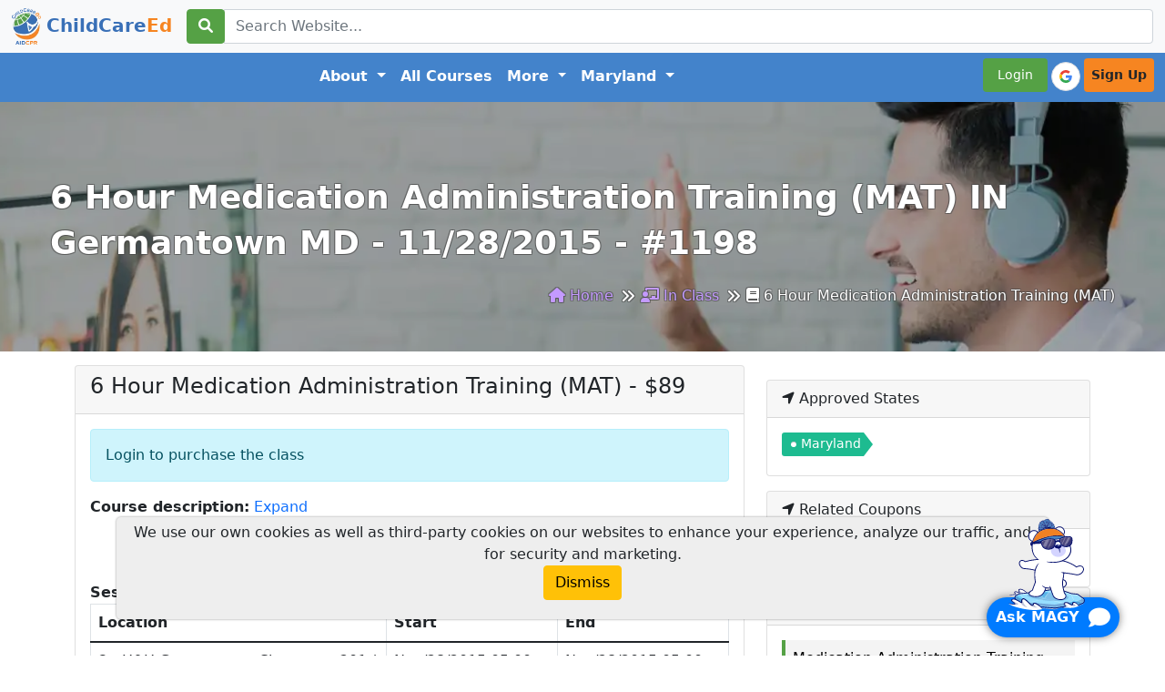

--- FILE ---
content_type: text/html; charset=UTF-8
request_url: https://www.childcareed.com/class-1198.html
body_size: 11517
content:
<!DOCTYPE html>

<html lang="en">

<head>
    <meta name="p:domain_verify" content="817f05f41dd3f514ed3e061888451f13" />
    <meta http-equiv="Content-Type" content="text/html;charset=UTF-8" />
    <meta name="viewport" content="width=device-width">
    <meta name="robots" content="index" />
    <link rel="search" type="application/opensearchdescription+xml" title="Search ChildCareEd" href="/childcareedsearch.xml" />
    <link rel="stylesheet" href="/css/fontawesome/all.min.css">
    <link href="/css/animate.min.css" rel="stylesheet" type="text/css" media="print" onload="this.media='all'" />
    <link href="/css/bs/bootstrap.min.css" rel="stylesheet" type="text/css" />
    <link href="/css/toast/toast.min.css" rel="stylesheet" type="text/css" media="print" onload="this.media='all'" />
    <link href="/css/main.theme.css?1768867211" rel="stylesheet" type="text/css" />
    <link href="/css/owl.carousel/owl.carousel.min.css" rel="stylesheet" type="text/css" media="print" onload="this.media='all'" />
    <link href="/css/owl.carousel/owl.theme.default.min.css" rel="stylesheet" media="print" onload="this.media='all'">
    <link rel="icon" type="image/x-icon" href="/favicon.ico">
    <link rel="apple-touch-icon" href="/apple-touch-icon.png">
    <link rel="apple-touch-icon" sizes="144x144" href="/apple-touch-icon2.png">
    <link rel="apple-touch-icon" sizes="114x114" href="/apple-touch-icon3.png">
    <link rel="apple-touch-icon" sizes="72x72" href="/apple-touch-icon4.png">
    <link href="/inc/magy/css/main.css" rel="stylesheet" type="text/css" media="print" onload="this.media='all'" />
    <link rel="alternate" type="application/rss+xml" title="ChildCareEd RSS Feed" href="/feed.php" />

            <title>6 Hour Medication Administration Training (MAT) IN Germantown MD - 11/28/2015 - #1198 - ChildCareEd</title>
    
    <link rel='canonical' href='https://www.childcareed.com/class-1198.html'>
<meta name='description' content='Join our 6-hour in-person Medication Administration Training for safe medication practices in child care. Enroll now!'>
<meta name="keywords" content="Medication Administration Training, MAT training, child care medication safety, early childhood education, child care centers, family child care homes, MSDE Core of Knowledge, NAEYC standards, health and safety training, 11/28/2015, November, 2015, instructor led session, class">
    <meta property='og:locale' content='en_US' />
    <meta property='og:type' content='website' />
    <meta property='og:title' content='6 Hour Medication Administration Training (MAT) IN Germantown MD - 11/28/2015 - #1198' />
    <meta property='og:url' content='https://www.childcareed.com/class-1198.html' />
    <meta property='og:sitename' content='ChildCareEd' />
    <meta property="og:description" content="6 Hour Medication Administration Training (MAT) IN Germantown MD - 11/28/2015 - #1198" />
            <meta property="og:image" content="https://www.childcareed.com/img/logo-v3-only-logo.png" />
    
    <!-- Twitter card -->
    <meta name="twitter:card" content="summary_large_image" />
    <meta name="twitter:site" content="@ChildCareEd" />
    <meta name="twitter:title" content="6 Hour Medication Administration Training (MAT) IN Germantown MD - 11/28/2015 - #1198" />
    <meta name="twitter:description" content="6 Hour Medication Administration Training (MAT) IN Germantown MD - 11/28/2015 - #1198" />
    <meta name="twitter:creator" content="@ChildCareEd" />
    <meta name="twitter:domain" content="https://www.childcareed.com" />
</head>

<body>
    <script src="//ajax.googleapis.com/ajax/libs/jquery/3.3.1/jquery.min.js?1768867211"></script>
            <script src="/inc/jqueryui/js/jquery-ui-1.8.7.custom.min.js?1768867211"></script>
                <script src="/scripts/angular.min.js?1768867211"></script>
        <script src="/scripts/ng/ngapp.js?1768867211"></script>
        <script src="https://cdn.jsdelivr.net/npm/@popperjs/core@2.10.2/dist/umd/popper.min.js" integrity="sha384-7+zCNj/IqJ95wo16oMtfsKbZ9ccEh31eOz1HGyDuCQ6wgnyJNSYdrPa03rtR1zdB" crossorigin="anonymous"></script>
    <script src="/scripts/bs/bootstrap.min.js"></script>
    <script src='/scripts/utils.js'></script>
<script src='/scripts/moment.min.js'></script>
<script src='/scripts/bootbox/bootbox.min.js'></script>
    <header class='mt-5'>
<!-- Search bar -->

<nav class='navbar navbar-expand-xl fixed-top bg-light'>
    <div class='container-fluid'>

        <table class='w-100'>
            <tr>
                <td class='text-left' style='width:192px;'>
                    <a class='navbar-brand' href='/'>
                        <img src='/img/logo-v3-only-logo-60.webp' style='height: 40px;' class='img-fluid' alt='ChildCareEd' />
                        <b><span class='txt-hh-blue'>ChildCare</span><span class='txt-hh-orange'>Ed</span></b>
                    </a>
                </td>

                <td class='text-center'>
                    <form method='get' action='/search.html'
                        name='searchform' class='form-inline bg-light'>
                        <div class='form-group'>
                            <div class='input-group'>
                                <div class='input-group-prepend'>
                                    <button class='btn btn-hh-green' type='submit'>
                                        <i class='fas fa-search' alt='Search'></i>
                                    </button>
                                </div>
                                <input id='search' class='form-control' name='searchwords'
                                        value='' type='text' placeholder='Search Website...'>
                            </div>
                        </div>
                    </form>
                </td>  <!-- td -->
            </tr>
        </table> <!-- table -->
    </div> <!-- container-fluid -->
</nav>
<!-- Nav items -->

        <!-- Begin nav items -->
        <nav class='navbar pt-3 navbar-expand-xl w-100' style='background-color: #4383cb;'>
            <div class='container-fluid'>
                <button class='navbar-toggler collapsed' aria-expanded='false' 
                        aria-controls='navbar' type='button' data-bs-toggle='collapse' data-bs-target='#navbar'>
                    <span class='sr-only'>Toggle navigation</span>
                    <i class='fa-solid fa-bars text-white'></i>
                </button>  <div id='navbar' class='navbar-collapse collapse'>
                    <ul class='navbar-nav mx-auto'>

                              <li class='nav-item'>
                            <div class='dropdown'>
                                <a  aria-haspopup="true"
                                    aria-expanded="false"
                                    class="nav-link nav-link-white dropdown-toggle font-weight-bold" 
                                    href="#" data-bs-toggle='dropdown'>About
                                </a>

                                <ul class='dropdown-menu'>
                                    <!-- About Us: https://www.childcareed.com/about-us.html -->
                                    <li class='dropdown-item'>
                                        <a href='/about-us.html'>About <b><span class='txt-hh-blue'>ChildCare</span><span class='txt-hh-orange'>Ed</span></b></a>
                                    </li>

                                    <!-- ChildCareEd Blog: https://www.childcareed.com/articles-1.html -->
                                    <li class='dropdown-item'>
                                        <a href='/articles-1.html'><b><span class='txt-hh-blue'>ChildCare</span><span class='txt-hh-orange'>Ed</span></b> Blog</a>
                                    </li>

                                    <li class='dropdown-item'>
                                        <a href='/freeresources-1.html'>Free Resources</a>
                                    </li>

                                    <!-- ChildCareEd Social Media- link to our Social Media posts page. ( https://www.childcareed.com/social-posts.html ). -->
                                    <li class='dropdown-item'>
                                        <a href='/social-posts.html'><b><span class='txt-hh-blue'>ChildCare</span><span class='txt-hh-orange'>Ed</span></b> Social Media</a>
                                    </li>

                                    <!-- Jobs: https://www.childcareed.com/jobs/day-care.html -->
                                    <li class='dropdown-item'>
                                        <a href='/jobs/day-care.html'>Post and Find Jobs</a>
                                    </li>

                                    <!-- Training Process: How it Works: (https://www.childcareed.com/a/childcareed-course-formats-training-process.html) -->
                                    <li class='dropdown-item'>
                                        <a href='/a/childcareed-course-formats-training-process.html'>Training Process: How it Works</a>
                                    </li>

                                    <!-- Why ChildCareEd?: https://www.childcareed.com/a/why-childcareed.html -->
                                    <li class='dropdown-item'>
                                        <a href='/a/why-childcareed.html'>Why <b><span class='txt-hh-blue'>ChildCare</span><span class='txt-hh-orange'>Ed</span></b>?</a>
                                    </li>

                                    <li class='dropdown-item'>
                                        <a href='/grants.html'>Grants</a>
                                    </li>

                                    <li class='dropdown-item'>
                                        <a href='/contact-us.html'>Contact Us</a>
                                    </li>

                                    
                                </ul>
                            </div>
                        </li>


                        <li class='nav-item'>
                            <a class='nav-link nav-link-white' href='/allcourses.html'>All Courses</a>
                        </li>

                        

                              <li class='nav-item'>
                            <div class='dropdown'>
                                <a  aria-haspopup="true"
                                    aria-expanded="false"
                                    class="nav-link nav-link-white dropdown-toggle font-weight-bold" 
                                    href="#" data-bs-toggle='dropdown'>More
                                </a>

                                <ul class='dropdown-menu'>

                                    <li class='dropdown-item'>
                                        <a href='/careerprograms.html'>Career Programs</a>
                                    </li>

                                    <li class='dropdown-item'>
                                        <a href='/subscriptions.html'>Subscriptions</a>
                                    </li>

                                    <li class='dropdown-item'>
                                        <a href='/cda.html'>CDA Certification</a>
                                    </li>
                                   
                                    <li class='dropdown-item'>
                                        <a href='/coursesbycore.html '><b><span class='txt-hh-blue'>ChildCare</span><span class='txt-hh-orange'>Ed</span></b> Courses By Topic</a>
                                    </li>

                                    <li class='dropdown-item'>
                                        <a href='/states.html'><b><span class='txt-hh-blue'>ChildCare</span><span class='txt-hh-orange'>Ed</span></b> Courses By State</a>
                                    </li>

                                    <li class='dropdown-item'>
                                        <a href='/allcourses.html'><b><span class='txt-hh-blue'>ChildCare</span><span class='txt-hh-orange'>Ed</span></b> Courses By Hours</a>
                                    </li>

                                    <li class='dropdown-item'>
                                        <a href='/courses-first-aid-cpr-blended.html'>First AID/CPR Blended</a>
                                    </li>

                                    <li class='dropdown-item'>
                                        <a href='/courses-first-aid-and-cpr.html'>First AID/CPR In-person</a>
                                    </li>

                                    <li class='dropdown-item'>
                                        <a href='/inclasscourses.html'>Instructor-led/Zoom</a>
                                    </li>
                                </ul>
                            </div>
                        </li>


                        <li class='nav-item'>
                            
    <div class='dropdown'>
        <a class="nav-link nav-link-white dropdown-toggle font-weight-bold"
           href="#" data-bs-toggle='dropdown' 
           onclick="setTimeout(function() { document.getElementById('search_state_dropdown').focus(); }, 100);" ><b>Maryland</b>
        </a>

        <ul class='dropdown-menu' id='list_state_dropdown'>
            <li class='dropdown-item'>
                <input type='text' class='form-control' placeholder='Search states...' id='search_state_dropdown'>
            </li>
            
                    <li class='dropdown-item'>
                        <a href='/courses_in-AL-alabama.html' title='Online childcare trainings in alabama'>
                            Alabama, USA
                        </a>
                    </li>
                
                    <li class='dropdown-item'>
                        <a href='/courses_in-AK-alaska.html' title='Online childcare trainings in alaska'>
                            Alaska, USA
                        </a>
                    </li>
                
                    <li class='dropdown-item'>
                        <a href='/courses_in-AB-alberta.html' title='Online childcare trainings in alberta'>
                            Alberta, Canada
                        </a>
                    </li>
                
                    <li class='dropdown-item'>
                        <a href='/courses_in-AZ-arizona.html' title='Online childcare trainings in arizona'>
                            Arizona, USA
                        </a>
                    </li>
                
                    <li class='dropdown-item'>
                        <a href='/courses_in-AR-arkansas.html' title='Online childcare trainings in arkansas'>
                            Arkansas, USA
                        </a>
                    </li>
                
                    <li class='dropdown-item'>
                        <a href='/courses_in-AU-australia.html' title='Online childcare trainings in australia'>
                            Australia, Australia
                        </a>
                    </li>
                
                    <li class='dropdown-item'>
                        <a href='/courses_in-BC-british_columbia.html' title='Online childcare trainings in british columbia'>
                            British Columbia, Canada
                        </a>
                    </li>
                
                    <li class='dropdown-item'>
                        <a href='/courses_in-CA-california.html' title='Online childcare trainings in california'>
                            California, USA
                        </a>
                    </li>
                
                    <li class='dropdown-item'>
                        <a href='/courses_in-CO-colorado.html' title='Online childcare trainings in colorado'>
                            Colorado, USA
                        </a>
                    </li>
                
                    <li class='dropdown-item'>
                        <a href='/courses_in-CT-connecticut.html' title='Online childcare trainings in connecticut'>
                            Connecticut, USA
                        </a>
                    </li>
                
                    <li class='dropdown-item'>
                        <a href='/courses_in-DE-delaware.html' title='Online childcare trainings in delaware'>
                            Delaware, USA
                        </a>
                    </li>
                
                    <li class='dropdown-item'>
                        <a href='/courses_in-DC-district_of_columbia.html' title='Online childcare trainings in district of columbia'>
                            District of Columbia, USA
                        </a>
                    </li>
                
                    <li class='dropdown-item'>
                        <a href='/courses_in-FL-florida.html' title='Online childcare trainings in florida'>
                            Florida, USA
                        </a>
                    </li>
                
                    <li class='dropdown-item'>
                        <a href='/courses_in-GA-georgia.html' title='Online childcare trainings in georgia'>
                            Georgia, USA
                        </a>
                    </li>
                
                    <li class='dropdown-item'>
                        <a href='/courses_in-HI-hawaii.html' title='Online childcare trainings in hawaii'>
                            Hawaii, USA
                        </a>
                    </li>
                
                    <li class='dropdown-item'>
                        <a href='/courses_in-ID-idaho.html' title='Online childcare trainings in idaho'>
                            Idaho, USA
                        </a>
                    </li>
                
                    <li class='dropdown-item'>
                        <a href='/courses_in-IL-illinois.html' title='Online childcare trainings in illinois'>
                            Illinois, USA
                        </a>
                    </li>
                
                    <li class='dropdown-item'>
                        <a href='/courses_in-IN-indiana.html' title='Online childcare trainings in indiana'>
                            Indiana, USA
                        </a>
                    </li>
                
                    <li class='dropdown-item'>
                        <a href='/courses_in-IA-iowa.html' title='Online childcare trainings in iowa'>
                            Iowa, USA
                        </a>
                    </li>
                
                    <li class='dropdown-item'>
                        <a href='/courses_in-JM-jamaica.html' title='Online childcare trainings in jamaica'>
                            Jamaica, Jamaica
                        </a>
                    </li>
                
                    <li class='dropdown-item'>
                        <a href='/courses_in-KS-kansas.html' title='Online childcare trainings in kansas'>
                            Kansas, USA
                        </a>
                    </li>
                
                    <li class='dropdown-item'>
                        <a href='/courses_in-KY-kentucky.html' title='Online childcare trainings in kentucky'>
                            Kentucky, USA
                        </a>
                    </li>
                
                    <li class='dropdown-item'>
                        <a href='/courses_in-LA-louisiana.html' title='Online childcare trainings in louisiana'>
                            Louisiana, USA
                        </a>
                    </li>
                
                    <li class='dropdown-item'>
                        <a href='/courses_in-ME-maine.html' title='Online childcare trainings in maine'>
                            Maine, USA
                        </a>
                    </li>
                
                    <li class='dropdown-item'>
                        <a href='/courses_in-MB-manitoba.html' title='Online childcare trainings in manitoba'>
                            Manitoba, Canada
                        </a>
                    </li>
                
                    <li class='dropdown-item'>
                        <a href='/courses_in-MD-maryland.html' title='Online childcare trainings in maryland'>
                            Maryland, USA
                        </a>
                    </li>
                
                    <li class='dropdown-item'>
                        <a href='/courses_in-MA-massachusetts.html' title='Online childcare trainings in massachusetts'>
                            Massachusetts, USA
                        </a>
                    </li>
                
                    <li class='dropdown-item'>
                        <a href='/courses_in-MI-michigan.html' title='Online childcare trainings in michigan'>
                            Michigan, USA
                        </a>
                    </li>
                
                    <li class='dropdown-item'>
                        <a href='/courses_in-MN-minnesota.html' title='Online childcare trainings in minnesota'>
                            Minnesota, USA
                        </a>
                    </li>
                
                    <li class='dropdown-item'>
                        <a href='/courses_in-MS-mississippi.html' title='Online childcare trainings in mississippi'>
                            Mississippi, USA
                        </a>
                    </li>
                
                    <li class='dropdown-item'>
                        <a href='/courses_in-MO-missouri.html' title='Online childcare trainings in missouri'>
                            Missouri, USA
                        </a>
                    </li>
                
                    <li class='dropdown-item'>
                        <a href='/courses_in-MT-montana.html' title='Online childcare trainings in montana'>
                            Montana, USA
                        </a>
                    </li>
                
                    <li class='dropdown-item'>
                        <a href='/courses_in-NE-nebraska.html' title='Online childcare trainings in nebraska'>
                            Nebraska, USA
                        </a>
                    </li>
                
                    <li class='dropdown-item'>
                        <a href='/courses_in-NV-nevada.html' title='Online childcare trainings in nevada'>
                            Nevada, USA
                        </a>
                    </li>
                
                    <li class='dropdown-item'>
                        <a href='/courses_in-NB-new_brunswick.html' title='Online childcare trainings in new brunswick'>
                            New Brunswick, Canada
                        </a>
                    </li>
                
                    <li class='dropdown-item'>
                        <a href='/courses_in-NL-newfoundland_and_labrador.html' title='Online childcare trainings in newfoundland and labrador'>
                            Newfoundland and Labrador, Canada
                        </a>
                    </li>
                
                    <li class='dropdown-item'>
                        <a href='/courses_in-NH-new_hampshire.html' title='Online childcare trainings in new hampshire'>
                            New Hampshire, USA
                        </a>
                    </li>
                
                    <li class='dropdown-item'>
                        <a href='/courses_in-NJ-new_jersey.html' title='Online childcare trainings in new jersey'>
                            New Jersey, USA
                        </a>
                    </li>
                
                    <li class='dropdown-item'>
                        <a href='/courses_in-NM-new_mexico.html' title='Online childcare trainings in new mexico'>
                            New Mexico, USA
                        </a>
                    </li>
                
                    <li class='dropdown-item'>
                        <a href='/courses_in-NY-new_york.html' title='Online childcare trainings in new york'>
                            New York, USA
                        </a>
                    </li>
                
                    <li class='dropdown-item'>
                        <a href='/courses_in-NC-north_carolina.html' title='Online childcare trainings in north carolina'>
                            North Carolina, USA
                        </a>
                    </li>
                
                    <li class='dropdown-item'>
                        <a href='/courses_in-ND-north_dakota.html' title='Online childcare trainings in north dakota'>
                            North Dakota, USA
                        </a>
                    </li>
                
                    <li class='dropdown-item'>
                        <a href='/courses_in-NS-nova_scotia.html' title='Online childcare trainings in nova scotia'>
                            Nova Scotia, Canada
                        </a>
                    </li>
                
                    <li class='dropdown-item'>
                        <a href='/courses_in-OH-ohio.html' title='Online childcare trainings in ohio'>
                            Ohio, USA
                        </a>
                    </li>
                
                    <li class='dropdown-item'>
                        <a href='/courses_in-OK-oklahoma.html' title='Online childcare trainings in oklahoma'>
                            Oklahoma, USA
                        </a>
                    </li>
                
                    <li class='dropdown-item'>
                        <a href='/courses_in-ON-ontario.html' title='Online childcare trainings in ontario'>
                            Ontario, Canada
                        </a>
                    </li>
                
                    <li class='dropdown-item'>
                        <a href='/courses_in-OR-oregon.html' title='Online childcare trainings in oregon'>
                            Oregon, USA
                        </a>
                    </li>
                
                    <li class='dropdown-item'>
                        <a href='/courses_in-PA-pennsylvania.html' title='Online childcare trainings in pennsylvania'>
                            Pennsylvania, USA
                        </a>
                    </li>
                
                    <li class='dropdown-item'>
                        <a href='/courses_in-PE-prince_edward_island.html' title='Online childcare trainings in prince edward island'>
                            Prince Edward Island, Canada
                        </a>
                    </li>
                
                    <li class='dropdown-item'>
                        <a href='/courses_in-PR-puerto_rico.html' title='Online childcare trainings in puerto rico'>
                            Puerto Rico, USA
                        </a>
                    </li>
                
                    <li class='dropdown-item'>
                        <a href='/courses_in-QC-quebec.html' title='Online childcare trainings in quebec'>
                            Quebec, Canada
                        </a>
                    </li>
                
                    <li class='dropdown-item'>
                        <a href='/courses_in-RI-rhode_island.html' title='Online childcare trainings in rhode island'>
                            Rhode Island, USA
                        </a>
                    </li>
                
                    <li class='dropdown-item'>
                        <a href='/courses_in-SK-saskatchewan.html' title='Online childcare trainings in saskatchewan'>
                            Saskatchewan, Canada
                        </a>
                    </li>
                
                    <li class='dropdown-item'>
                        <a href='/courses_in-SC-south_carolina.html' title='Online childcare trainings in south carolina'>
                            South Carolina, USA
                        </a>
                    </li>
                
                    <li class='dropdown-item'>
                        <a href='/courses_in-SD-south_dakota.html' title='Online childcare trainings in south dakota'>
                            South Dakota, USA
                        </a>
                    </li>
                
                    <li class='dropdown-item'>
                        <a href='/courses_in-TN-tennessee.html' title='Online childcare trainings in tennessee'>
                            Tennessee, USA
                        </a>
                    </li>
                
                    <li class='dropdown-item'>
                        <a href='/courses_in-TX-texas.html' title='Online childcare trainings in texas'>
                            Texas, USA
                        </a>
                    </li>
                
                    <li class='dropdown-item'>
                        <a href='/courses_in-TH-thailand.html' title='Online childcare trainings in thailand'>
                            Thailand, USA
                        </a>
                    </li>
                
                    <li class='dropdown-item'>
                        <a href='/courses_in-UK-united_kingdom.html' title='Online childcare trainings in united kingdom'>
                            United Kingdom, UK
                        </a>
                    </li>
                
                    <li class='dropdown-item'>
                        <a href='/courses_in-UT-utah.html' title='Online childcare trainings in utah'>
                            Utah, USA
                        </a>
                    </li>
                
                    <li class='dropdown-item'>
                        <a href='/courses_in-VT-vermont.html' title='Online childcare trainings in vermont'>
                            Vermont, USA
                        </a>
                    </li>
                
                    <li class='dropdown-item'>
                        <a href='/courses_in-VA-virginia.html' title='Online childcare trainings in virginia'>
                            Virginia, USA
                        </a>
                    </li>
                
                    <li class='dropdown-item'>
                        <a href='/courses_in-VI-virgin_islands.html' title='Online childcare trainings in virgin islands'>
                            Virgin Islands, USA
                        </a>
                    </li>
                
                    <li class='dropdown-item'>
                        <a href='/courses_in-WA-washington.html' title='Online childcare trainings in washington'>
                            Washington, USA
                        </a>
                    </li>
                
                    <li class='dropdown-item'>
                        <a href='/courses_in-WV-west_virginia.html' title='Online childcare trainings in west virginia'>
                            West Virginia, USA
                        </a>
                    </li>
                
                    <li class='dropdown-item'>
                        <a href='/courses_in-WI-wisconsin.html' title='Online childcare trainings in wisconsin'>
                            Wisconsin, USA
                        </a>
                    </li>
                
                    <li class='dropdown-item'>
                        <a href='/courses_in-WY-wyoming.html' title='Online childcare trainings in wyoming'>
                            Wyoming, USA
                        </a>
                    </li>
                
        </ul>
    </div>

    <script>
        (function() {
            const input = document.getElementById('search_state_dropdown');
            const list = document.getElementById('list_state_dropdown');
            
            if (input && list) {
                input.addEventListener('keyup', function() {
                    const filter = this.value.toLowerCase();
                    const items = list.querySelectorAll('li.dropdown-item');
                    
                    items.forEach(item => {
                        // Skip the search input container itself
                        if (item.contains(input)) return;

                        const text = item.textContent.toLowerCase();
                        if (text.includes(filter)) {
                            item.style.display = 'block';
                        } else {
                            item.style.display = 'none';
                        }
                    });
                });
            }
        })();
    </script>
    
                        </li>
                    </ul>
        <!-- END nav items -->
        <!-- Begin user menu -->
        
    <ul class='navbar-nav'>
        <li class='nav-item'>
            <a class='nav-link btn-sm btn-hh-green text-white rounded text-center' href='javascript:showloginformBS()'>&nbsp;&nbsp;Login&nbsp;&nbsp;</a>
        </li>
        <li class='nav-item p-1' style='width: 40px; height: 40px;'>
            <div id='g_id_onload'
                data-client_id='1028457064373-o9i1kebfhhhdg14kepqk2clrqf5vq4r5.apps.googleusercontent.com'
                data-context='signin'
                data-ux_mode='popup'
                data-login_uri='/oauth2/google.html'
                data-auto_select='true'
                data-use_fedcm_for_prompt='true'
                data-use_fedcm_for_button='true'
                data-itp_support='true'>
            </div>

            <div class='g_id_signin'
                data-type='icon'
                data-shape='pill'
                data-theme='outline'
                data-text='signin'
                data-size='medium'
                data-use_fedcm_for_prompt='true'
                data-use_fedcm_for_button='true'
                data-logo_alignment='left'>
            </div>
        </li>
        <li class='nav-item'>
            <a class='nav-link btn-sm btn-hh-orange text-dark rounded text-center' href='/signup.html'><b>Sign Up</b></a>
        </li>
    </ul>
        <!-- End user menu -->        
          </div><!--/.nav-collapse -->
            </div><!-- .container -->
        </nav></header>
    <!-- Google tag (gtag.js) -->
    <script async src="https://www.googletagmanager.com/gtag/js?id=AW-962174614"></script>
    <script>
        window.dataLayer = window.dataLayer || [];

        function gtag() {
            dataLayer.push(arguments);
        }
        gtag('js', new Date());

        gtag('config', 'AW-962174614');
    </script>

                        <section class="page-title" title='Image by storyset on Freepik' style="background-image:url('/img/topbar/classpage.webp')">
                <div class="auto-container">
                    <div class="inner-container clearfix">
                        <h1>6 Hour Medication Administration Training (MAT) IN Germantown MD - 11/28/2015 - #1198</h1>
                        <ul class='bread-crumb clearfix'>
                            <li>
                                <a href='/'><i class='fas fa-home'></i> Home</a>
                            </li><li>
                                <a href='/inclasscourses.html'><i class='fas fa-chalkboard-teacher'></i> In Class</a>
                            </li><li><i class='fas fa-book'></i> 6 Hour Medication Administration Training (MAT)</li></ul>                    </div>
                </div>
            </section>
                <div class="container">
        <div id='LoginModal' class='modal' tabindex='-1' role='dialog'>
                            <div class='modal-dialog modal-dialog-centered'>
                                <div class='modal-content'>
                                  <div class='modal-header'>
                                    <h5 class='modal-title'>Login to your account</h5>
                                    <button type='button' class='btn-close' data-bs-dismiss='modal' aria-label='lose'></button>
                                  </div>
                                  <form id='loginform' name='loginform' method='post'>
                                    <div class='modal-body'>
                                        <div class='alert alert-danger'>
                                          <small>New to <span class='txt-hh-blue'>ChildCare</span><span class='txt-hh-orange'>Ed</span>? Never used us before? <a href='/signup.html'>Create a new account for free here</a></small>
                                        </div>  
                                        <div class='mb-3'>
                                            <label for='email' class='form-label'>E-mail</label>
                                            <input id='email' name='email' type='text' class='form-control' placeholder='E-mail...' />
                                        </div>
                                        <div class='mb-3'>
                                            <label for='password-field' class='form-label'>Password</label>
                                            <input id='password-field' name='password' type='password' class='form-control' placeholder='Password...' />
                                             <span toggle='#password-field' class='fa fa-fw fa-eye field-icon toggle-password' style=' float: right;margin-left: -25px;margin-top: -25px;position: relative;z-index: 2;'></span>
                                            <input type='hidden' name='todo' value='login'>
                                            <small class='form-text text-muted'>Forgot your password? Reset it from <a href='/resetpassword.html'>Reset your password form</a></small>
                                        </div>
                                        <div class='w-100 text-center'>
                                            <button type='button' class='btn btn-secondary' data-bs-dismiss='modal'>
                                                <i class='fa-solid fa-times'></i> Close</button>
                                            <button type='submit' class='btn btn-primary'>Log in</button>
                                        </div>
                                        <hr>
                                        <div class='mx-auto' style='width: 200px;'>
                                            <div class='g_id_signin'
                                                style='width: 40px; height: 40px;'
                                                data-type='standard'
                                                data-shape='pill'
                                                data-theme='outline'
                                                data-text='signin'
                                                data-size='large'
                                                data-use_fedcm_for_prompt='true'
                                                data-use_fedcm_for_button='true'
                                                data-logo_alignment='left'>
                                            </div> 
                                        </div>
                                    </div>
                                  </form>
                                </div>
                              </div>
                            </div>
                            <script>
                            $('.toggle-password').click(function() {

  $(this).toggleClass('fa-eye fa-eye-slash');
  var input = $($(this).attr('toggle'));
  if (input.attr('type') == 'password') {
    input.attr('type', 'text');
  } else {
    input.attr('type', 'password');
  }});</script>    </div> <!-- end login form -->
    <div>
                <div class='container'><div><div class='row'><div class='col-lg-8 col-sm-12'><div class='row'><div class='col'><div class='card'><div id='classHeader' class='card-header clearfix'><h4 class='card-title float-start'>6 Hour Medication Administration Training (MAT) - $89</h4></div><div class='card-body'><div class='alert alert-info'>Login to purchase the class</div>
        <div>
            <b>Course description:</b> 
            <div id='dec' class='collapse'>
                <p><p>This is an IN-PERSON Training.&nbsp;** Government-issue ID required when attending class ** <br /><br />Gain skills to administer medications safely to children in child care centers and family child care homes. This state-approved curriculum provides 6 clock hours of MSDE Core of Knowledge: Health, Safety, and Nutrition and addresses NAEYC standards for program accreditation. Area's reviewed include practices and procedures for administering over-the-counter and prescription medications in accordance with state child care licensing requirements; instruction is provided by qualified health professionals. A Medication Administration handbook is provided in class. Core of Knowledge: 6 clock hrs. HSN. <br />There is a minimum enrollment of 5 students in order for this class to proceed. The class is restricted to a maximum of 15 students. All classes are non-refundable</p><br />
<p>&nbsp;</p></p>
            </div>
            
            <a class='collapsed' id='toggle' data-bs-toggle='collapse' href='#dec' aria-expanded='false'>Expand</a>
        </div>
        
        
            <div class='d-flex justify-content-center'>
                
            <a href='https://www.facebook.com/sharer/sharer.php?u=http%3A%2F%2Fwww.childcareed.com%2Fclass-1198.html' target='_blank' class='btn btn-primary m-1'>
                <i class='fab fa-facebook'></i>
            </a>
        
                
            <a href='https://twitter.com/intent/tweet?url=http%3A%2F%2Fwww.childcareed.com%2Fclass-1198.html' target='_blank' class='btn btn-info m-1'>
                <i class='fab fa-twitter'></i>
            </a>
            
                
            <a href='https://www.linkedin.com/shareArticle?url=http%3A%2F%2Fwww.childcareed.com%2Fclass-1198.html' target='_blank' class='btn btn-primary m-1'>
                <i class='fab fa-linkedin'></i>
            </a>
        
                
            <a href='https://pinterest.com/pin/create/button/?url=http%3A%2F%2Fwww.childcareed.com%2Fclass-1198.html' target='_blank' class='btn btn-danger m-1'>
                <i class='fab fa-pinterest'></i>
            </a>
        
                
            <a href='mailto:?subject=Check%20this%20out&body=http%3A%2F%2Fwww.childcareed.com%2Fclass-1198.html' target='_blank' class='btn btn-warning m-1'>
                <i class='fas fa-envelope'></i>
            </a>
        
            </div>
        <br/><b>Session Info:</b><table id='sessionTable' class='table table-bordered'><thead class='thead-dark'><tr>
            <th class="sessionTDH" scope="col">Location</th>
            <th class="sessionTDH" scope="col">Start</th>
            <th class="sessionTDH" scope="col">End</th></tr></thead><tr><td class='sessionTDH'>3 - H&H Germantown Classroom 201 ( KIds Villa)</td><td class='sessionTDH'>Nov/28/2015 05:00 am EST</td><td class='sessionTDH'>Nov/28/2015 05:00 am EST</td></tr></table><div class='container'>  <div class='row'>
                                <div class='col-2'><b>Price:</b></div><div class='col-10'>$89 non-refundable</div>
                            </div>  <div class='row'>
                                <div class='col-lg-2'><b>Location:</b></div>
                                <div class='col-lg-10'>H&H Germantown Classroom 201 ( KIds Villa)</div>
                            </div>  <div class='row'>
                                <div class='col-lg-2'><b>Address:</b></div>
                                <div class='col-lg-10'>19900 Brandermill Dr. (near Intersection of Rt 355 and Middlebrook), Germantown, MD 20876</div>
                            </div>  <div class='row'>
                                <div class='col-lg-2'><b>Start date:</b></div>
                                <div class='col-lg-10'>11/28/2015</div>
                            </div>  <div class='row'>
                                <div class='col-lg-2'><b>End date:</b></div>
                                <div class='col-lg-10'>11/28/2015</div>
                            </div>  <div class='row'>
                                <div class='col-lg-2'><b>Notes:</b></div>
                                <div class='col-lg-10'>This class meets from 9:00 a.m.-3:30 p.m. Please bring a bag lunch.</div>
                            </div>  <div class='row'>
                                <div class='col-lg-2'><b>Filled:</b></div>
                                <div class='col-lg-10'>14/10 spots</div>
                            </div></div>
    <p>
        <i class='fas fa-arrow-circle-left'></i> Back to <a href='/courses-6-hour-medication-administration.html'>6 Hour Medication Administration Training (MAT)</a>
    </p>
    
    
            <div class='d-flex justify-content-center'>
                
            <a href='https://www.facebook.com/sharer/sharer.php?u=http%3A%2F%2Fwww.childcareed.com%2Fclass-1198.html' target='_blank' class='btn btn-primary m-1'>
                <i class='fab fa-facebook'></i>
            </a>
        
                
            <a href='https://twitter.com/intent/tweet?url=http%3A%2F%2Fwww.childcareed.com%2Fclass-1198.html' target='_blank' class='btn btn-info m-1'>
                <i class='fab fa-twitter'></i>
            </a>
            
                
            <a href='https://www.linkedin.com/shareArticle?url=http%3A%2F%2Fwww.childcareed.com%2Fclass-1198.html' target='_blank' class='btn btn-primary m-1'>
                <i class='fab fa-linkedin'></i>
            </a>
        
                
            <a href='https://pinterest.com/pin/create/button/?url=http%3A%2F%2Fwww.childcareed.com%2Fclass-1198.html' target='_blank' class='btn btn-danger m-1'>
                <i class='fab fa-pinterest'></i>
            </a>
        
                
            <a href='mailto:?subject=Check%20this%20out&body=http%3A%2F%2Fwww.childcareed.com%2Fclass-1198.html' target='_blank' class='btn btn-warning m-1'>
                <i class='fas fa-envelope'></i>
            </a>
        
            </div>
        

    </div></div></div></div><br/>
                                <div class='card'>
                                    <div class='card-header'>
                                        <h2>Latest Jobs</h2>
                                    </div>
                                    <div class='card-body'>
                                    <div class='col-md-6'><a href='/jobs/job-174-lead-infanttoddler-teacher-mountain-laurel-playschool.html'>Lead Infant/Toddler Teacher</a><br/><a href='/jobs/job-173-school-age-lead-teacher-dee-dees-place.html'>School Age Lead Teacher</a><br/><a href='/jobs/job-172-spanish-teacher-assistant-arco-iris-somos.html'>Spanish Teacher Assistant</a><br/><a href='/jobs/job-171-celebree-school-ofowings-mills-is-looking-for-quality-teachers-celebree-school-of-owings-mills-is-looking-for-quality-teachers.html'>Celebree School of Owings Mills is looking for quality Teachers!! </a><br/><a href='/jobs/job-169-teachers-aide-bright-beginnings-educare.html'>Teacher's Aide</a><br/></div>
                                    </div>
                                </div><div class='row mt-3 d-lg-none d-sm-block'><div class='col'><div class='card'><div class='card-header'><i class='fas fa-location-arrow'></i> Approved States</div><div class='card-body'><ul class='tags fa-ul'><li><span class='fa-li'></span><a href='/courses_in-MD-maryland.html' class='tag'>Maryland</a></li></ul></div></div></div></div><div class='row mt-3 d-lg-none d-sm-block'><div class='col'><div class='card'><div class='card-header'><i class='fas fa-location-arrow'></i> Related Coupons</div><div class='card-body'><ul class='tags fa-ul'><li><span class='fa-li'></span><a href='/coupon-FRZ835QNVOGP-double-up-on-safety-save-20-on-medication-management-first-aid-cpr-training.html' class='tag'>Save $20</a></li></ul></div></div></div></div><div class='card mt-sm-3 mt-xl-0'><div class='card-header'><i class='fas fa-location-arrow'></i> Related Articles</div><div class='card-body posts-section'><ul><li class='blog-item'><a href='/a/medication-administration-training-for-child-care-providers.html' class='tag' title='Medication Administration Training  for Child Care Providers'>Medication Administration Training  for Child Care Providers</a></li><li class='blog-item'><a href='/a/frequently-asked-questions.html' class='tag' title='Frequently Asked Questions'>Frequently Asked Questions</a></li><li class='blog-item'><a href='/a/maryland-child-care-training-requirments-for-centers-and-home-daycare.html' class='tag' title='Maryland Child Care Training Requirments for Centers and Home Daycare'>Maryland Child Care Training Requirments for Centers and Home Daycare</a></li><li class='blog-item'><a href='/a/united-states-of-america-maryland.html' class='tag' title='UNITED STATES OF AMERICA - Maryland'>UNITED STATES OF AMERICA - Maryland</a></li><li class='blog-item'><a href='/a/united-states-of-america-new-york.html' class='tag' title='UNITED STATES OF AMERICA - New York'>UNITED STATES OF AMERICA - New York</a></li><li class='blog-item'><a href='/a/looking-for-a-career-change.html' class='tag' title='Looking for a Career Change?'>Looking for a Career Change?</a></li><li class='blog-item'><a href='/a/how-to-become-a-lead-teacher.html' class='tag' title='How to become a lead teacher'>How to become a lead teacher</a></li><li class='blog-item'><a href='/a/vip-subscriptions-q-a.html' class='tag' title='ChildCareEd Subscriptions FAQs'>ChildCareEd Subscriptions FAQs</a></li><li class='blog-item'><a href='/a/focus-on-health-and-safety-training.html' class='tag' title='Focus on Health and Safety Training'>Focus on Health and Safety Training</a></li><li class='blog-item'><a href='/a/how-to-start-a-daycare-with-success.html' class='tag' title='How to Start a Daycare with Success'>How to Start a Daycare with Success</a></li><li class='blog-item'><a href='/a/how-to-start-a-daycare-with-the-right-qualifications.html' class='tag' title='How to Start a Daycare with the Right Qualifications'>How to Start a Daycare with the Right Qualifications</a></li><li class='blog-item'><a href='/a/eip-process-step-by-step-tutorial.html' class='tag' title='EIP Process: Step by Step Tutorial'>EIP Process: Step by Step Tutorial</a></li><li class='blog-item'><a href='/a/how-childcareed-is-leading-the-evolution-of-child-care-education-in-maryland-highlight-some-of-the-courses-specific-to-maryland.html' class='tag' title='How ChildCareED is leading the evolution of child care education in Maryland? '>How ChildCareED is leading the evolution of child care education in Maryland? </a></li><li class='blog-item'><a href='/a/important-updates-for-eip-scholarship-applicants-2024-2025.html' class='tag' title='Important Updates for EIP Scholarship Applicants: 2024-2025'>Important Updates for EIP Scholarship Applicants: 2024-2025</a></li><li class='blog-item'><a href='/a/the-ultimate-guide-to-medication-administration-training-for-child-care-providers.html' class='tag' title='The Ultimate Guide to Medication Administration Training for Child Care Providers '>The Ultimate Guide to Medication Administration Training for Child Care Providers </a></li><li class='blog-item'><a href='/a/medical-administration-training-for-child-care-what-you-need-and-where-to-get-it.html' class='tag' title='Medical Administration Training for Child Care: Where to Get It.'>Medical Administration Training for Child Care: Where to Get It.</a></li><li class='blog-item'><a href='/a/where-can-i-study-ecd-online-the-best-online-resources-for-aspiring-educators.html' class='tag' title=' Where Can I Study ECD online? The Best Online Resources for Aspiring Educators'> Where Can I Study ECD online? The Best Online Resources for Aspiring Educators</a></li><li class='blog-item'><a href='/a/studying-ecd-online-why-childcareed-should-be-your-top-choice.html' class='tag' title='Studying ECD online: Why ChildCareEd Should be Your Top Choice'>Studying ECD online: Why ChildCareEd Should be Your Top Choice</a></li><li class='blog-item'><a href='/a/a-beginner-s-guide-to-medical-administration-training-in-child-care.html' class='tag' title='A Beginner&rsquo;s Guide to Medical Administration Training in Child Care'>A Beginner&rsquo;s Guide to Medical Administration Training in Child Care</a></li></ul></div></div></div><div class='d-none col-lg-4 d-lg-block d-xl-block'><div class='row mt-3 '><div class='col'><div class='card'><div class='card-header'><i class='fas fa-location-arrow'></i> Approved States</div><div class='card-body'><ul class='tags fa-ul'><li><span class='fa-li'></span><a href='/courses_in-MD-maryland.html' class='tag'>Maryland</a></li></ul></div></div></div></div><div class='row mt-3 '><div class='col'><div class='card'><div class='card-header'><i class='fas fa-location-arrow'></i> Related Coupons</div><div class='card-body'><ul class='tags fa-ul'><li><span class='fa-li'></span><a href='/coupon-FRZ835QNVOGP-double-up-on-safety-save-20-on-medication-management-first-aid-cpr-training.html' class='tag'>Save $20</a></li></ul></div></div></div></div><div class='card mt-sm-3 mt-xl-0'><div class='card-header'><i class='fas fa-location-arrow'></i> Related Articles</div><div class='card-body posts-section'><ul><li class='blog-item'><a href='/a/medication-administration-training-for-child-care-providers.html' class='tag' title='Medication Administration Training  for Child Care Providers'>Medication Administration Training  for Child Care Providers</a></li><li class='blog-item'><a href='/a/frequently-asked-questions.html' class='tag' title='Frequently Asked Questions'>Frequently Asked Questions</a></li><li class='blog-item'><a href='/a/maryland-child-care-training-requirments-for-centers-and-home-daycare.html' class='tag' title='Maryland Child Care Training Requirments for Centers and Home Daycare'>Maryland Child Care Training Requirments for Centers and Home Daycare</a></li><li class='blog-item'><a href='/a/united-states-of-america-maryland.html' class='tag' title='UNITED STATES OF AMERICA - Maryland'>UNITED STATES OF AMERICA - Maryland</a></li><li class='blog-item'><a href='/a/united-states-of-america-new-york.html' class='tag' title='UNITED STATES OF AMERICA - New York'>UNITED STATES OF AMERICA - New York</a></li><li class='blog-item'><a href='/a/looking-for-a-career-change.html' class='tag' title='Looking for a Career Change?'>Looking for a Career Change?</a></li><li class='blog-item'><a href='/a/how-to-become-a-lead-teacher.html' class='tag' title='How to become a lead teacher'>How to become a lead teacher</a></li><li class='blog-item'><a href='/a/vip-subscriptions-q-a.html' class='tag' title='ChildCareEd Subscriptions FAQs'>ChildCareEd Subscriptions FAQs</a></li><li class='blog-item'><a href='/a/focus-on-health-and-safety-training.html' class='tag' title='Focus on Health and Safety Training'>Focus on Health and Safety Training</a></li><li class='blog-item'><a href='/a/how-to-start-a-daycare-with-success.html' class='tag' title='How to Start a Daycare with Success'>How to Start a Daycare with Success</a></li><li class='blog-item'><a href='/a/how-to-start-a-daycare-with-the-right-qualifications.html' class='tag' title='How to Start a Daycare with the Right Qualifications'>How to Start a Daycare with the Right Qualifications</a></li><li class='blog-item'><a href='/a/eip-process-step-by-step-tutorial.html' class='tag' title='EIP Process: Step by Step Tutorial'>EIP Process: Step by Step Tutorial</a></li><li class='blog-item'><a href='/a/how-childcareed-is-leading-the-evolution-of-child-care-education-in-maryland-highlight-some-of-the-courses-specific-to-maryland.html' class='tag' title='How ChildCareED is leading the evolution of child care education in Maryland? '>How ChildCareED is leading the evolution of child care education in Maryland? </a></li><li class='blog-item'><a href='/a/important-updates-for-eip-scholarship-applicants-2024-2025.html' class='tag' title='Important Updates for EIP Scholarship Applicants: 2024-2025'>Important Updates for EIP Scholarship Applicants: 2024-2025</a></li><li class='blog-item'><a href='/a/the-ultimate-guide-to-medication-administration-training-for-child-care-providers.html' class='tag' title='The Ultimate Guide to Medication Administration Training for Child Care Providers '>The Ultimate Guide to Medication Administration Training for Child Care Providers </a></li><li class='blog-item'><a href='/a/medical-administration-training-for-child-care-what-you-need-and-where-to-get-it.html' class='tag' title='Medical Administration Training for Child Care: Where to Get It.'>Medical Administration Training for Child Care: Where to Get It.</a></li><li class='blog-item'><a href='/a/where-can-i-study-ecd-online-the-best-online-resources-for-aspiring-educators.html' class='tag' title=' Where Can I Study ECD online? The Best Online Resources for Aspiring Educators'> Where Can I Study ECD online? The Best Online Resources for Aspiring Educators</a></li><li class='blog-item'><a href='/a/studying-ecd-online-why-childcareed-should-be-your-top-choice.html' class='tag' title='Studying ECD online: Why ChildCareEd Should be Your Top Choice'>Studying ECD online: Why ChildCareEd Should be Your Top Choice</a></li><li class='blog-item'><a href='/a/a-beginner-s-guide-to-medical-administration-training-in-child-care.html' class='tag' title='A Beginner&rsquo;s Guide to Medical Administration Training in Child Care'>A Beginner&rsquo;s Guide to Medical Administration Training in Child Care</a></li></ul></div></div></div><script>var courseItem = "{\u0022classid\u0022:1198,\u0022location\u0022:\u00223\u0022,\u0022startdate\u0022:\u00221448686800\u0022,\u0022enddate\u0022:\u00221448686800\u0022,\u0022course\u0022:\u00221627\u0022,\u0022minimum_enrollment\u0022:\u00224\u0022,\u0022primary_teacher\u0022:null,\u0022secondary_teacher\u0022:null,\u0022overlappingclass\u0022:null,\u0022onsiterequest_id\u0022:null,\u0022cid\u0022:\u00221627\u0022,\u0022title\u0022:\u00226 Hour Medication Administration Training (MAT)\u0022,\u0022type\u0022:\u0022inclass\u0022,\u0022price\u0022:\u002289\u0022,\u0022hours\u0022:\u00226\u0022,\u0022vipprice\u0022:\u002289\u0022,\u0022exclude_from_quarterly\u0022:\u00221\u0022,\u0022fg_color\u0022:\u0022\u0022,\u0022bg_color\u0022:\u0022\u0022,\u0022has_prereq\u0022:\u00220\u0022,\u0022prereq_text\u0022:null,\u0022image_file\u0022:\u002233986\u0022,\u0022auto_grant_interest\u0022:null,\u0022form\u0022:null,\u0022state_aligned_approval\u0022:null,\u0022name\u0022:\u0022H&H Germantown Classroom 201 ( KIds Villa)\u0022,\u0022street\u0022:\u002219900 Brandermill Dr. (near Intersection of Rt 355 and Middlebrook)\u0022,\u0022city\u0022:\u0022Germantown\u0022,\u0022state\u0022:\u0022MD\u0022,\u0022zip\u0022:\u002220876\u0022,\u0022locid\u0022:\u00223\u0022,\u0022capacity\u0022:\u002210\u0022}";

var courseItemParsed = {
    "classid": 1198,
    "location": "3",
    "startdate": "1448686800",
    "enddate": "1448686800",
    "course": "1627",
    "minimum_enrollment": "4",
    "primary_teacher": null,
    "secondary_teacher": null,
    "overlappingclass": null,
    "onsiterequest_id": null,
    "cid": "1627",
    "title": "6 Hour Medication Administration Training (MAT)",
    "type": "inclass",
    "price": "89",
    "hours": "6",
    "vipprice": "89",
    "exclude_from_quarterly": "1",
    "fg_color": "",
    "bg_color": "",
    "has_prereq": "0",
    "prereq_text": null,
    "image_file": "33986",
    "auto_grant_interest": null,
    "form": null,
    "state_aligned_approval": null,
    "name": "H&H Germantown Classroom 201 ( KIds Villa)",
    "street": "19900 Brandermill Dr. (near Intersection of Rt 355 and Middlebrook)",
    "city": "Germantown",
    "state": "MD",
    "zip": "20876",
    "locid": "3",
    "capacity": "10"
};

var classes = "[]";$(function () {
                            $(window).scroll(function() {
                                var elTop = $('#classHeader').offset().top,
                                   elHeight = $('#classHeader').outerHeight(),
                                   wH = $(window).height(),
                                   wS = $(this).scrollTop();
                                if(wS > (elTop))
                                {
                                    $("#stickybar").removeClass("d-none");
                                }
                                else
                                {
                                    $("#stickybar").addClass("d-none");
                                }
                            });
                        });</script></div></div></div><script>
console.log("here");
 //collapse course dec 
$("#dec").on("hide.bs.collapse", function () {
   $("#toggle").text("Expand");
 });

$("#dec").on("show.bs.collapse", function () {
   $("#toggle").text("Hide");
 });
 </script>    </div>
    <footer id="footer" class="bg-dark mt-4 pt-4 pb-5">
        <div class="container-fluid">
            <div class="row">
                <div class="col-xl-3 col-sm-12 mb-4">
                    <div class="text-center">
                        <img src="/img/logo-v3-only-logo.webp" height="165" alt='h and h training logo' />
                    </div>
                </div>
                <div class="col-xl-2 col-sm-6">
                    <h5><span class='txt-hh-blue'>ChildCare</span><span class='txt-hh-orange'>Ed</span></h5>
                    <ul class="links">
                        <li><a href="/a/accreditations-and-affilations.html">Accreditations &amp; Affiliations</a></li>

                        <li><a href="/subscriptions.html">Subscription Options</a></li>

                        <li><a href="/a/frequently-asked-questions.html">Frequently Asked Questions</a></li>

                        <li><a href="/a/h-h-business-practices-and-policy.html">H &amp; H Business Practices and Policy</a></li>

                        <li><a href="/a/h-h-mission-statement.html">ChildCareEd Mission Statement</a></li>

                        <li><a href="/newsletterarchive.html">Newsletter Archive</a></li>

                        <li><a href="/expired-savings.html">Expired Coupons</a></li>
                    </ul>
                </div>
                <div class="col-xl-2 col-sm-6">
                    <h5>Policies</h5>
                    <ul class="links">
                        <li><a href="/a/h-h-release-of-information-form.html">H&amp;H Release of Information Form</a></li>
                        <li><a href="/a/h-h-instructor-feedback-policy.html">H&amp;H INSTRUCTOR FEEDBACK POLICY</a></li>
                        <li><a href="/a/h-h-policy-on-iacet-records-release-and-privacy.html">H&amp;H POLICY ON RECORDS, RELEASE AND PRIVACY</a></li>
                        <li><a href="/a/h-h-policy-on-iacet-records-retention.html">H&amp;H POLICY ON RECORDS RETENTION</a></li>
                    </ul>
                </div>
                <div class="col-xl-2 col-sm-6" style="padding-top: 1.9rem">
                    <ul class="links">
                        <li>
                            <a href="/a/h-h-intellectual-property-rights-policy.html">H&amp;H Intellectual Property Rights Policy</a>
                        </li>
                        <li>
                            <a href="/a/h-h-proprietary-interest-policy.html">H&amp;H Proprietary Interest Policy</a>
                        </li>
                        <li>
                            <a href="/a/h-h-non-discrimination-policy.html">H&amp;H non-discrimination policy</a>
                        </li>
                        <li>
                            <a href="/a/terms-and-conditions.html">H&amp;H Terms & Conditions</a>
                        </li>
                    </ul>
                </div>
                <div class="col-xl-2 col-sm-6">
                    <h5>Contact</h5>
                    <ul>
                        <li>
                            <i class="fas fa-envelope"></i> <a href="mailto:info@childcareed.com">info@childcareed.com</a>
                        </li>
                        <li>
                            <a href="/contact-us.html">Contact Us</a>
                        </li>
                        <li>
                            <!-- phone call URL -->
                            <a href="tel:+18332832241"><b>1(833)283-2241 (2TEACH1)</b></a>
                        </li>
                    </ul>
                    <h5>Follow Us</h5>
                    <ul class='d-flex justify-content-around'>
                        <li class="mt-2">
                            <a title="ChildCareEd at Facebook" class="fa-brands fa-facebook" style="font-size:24px" target="_blank" href="https://www.facebook.com/childcareed/">
                            </a>
                        </li>
                        <li class="mt-2">
                            <a title="ChildCareEd at Instagram" class="fa-brands fa-instagram" style="font-size:24px" target="_blank" href="https://www.instagram.com/childcareed/"></a>
                        </li>
                        <li class="mt-2">
                            <a title="ChildCareEd at Twitter" class="fa-brands fa-twitter" style="font-size:24px" target="_blank" href="https://twitter.com/ChildCareEd"></a>
                        </li>
                        <li class="mt-2 ">
                            <a title="ChildCareEd at TikTok" class="fa-brands fa-tiktok" style="font-size:24px" target="_blank" href="https://www.tiktok.com/@childcareed"></a>
                        </li>
                        <li class="mt-2 ">
                            <a title="ChildCareEd at Pinterest " class="fa-brands fa-pinterest" style="font-size:24px" target="_blank" href="https://www.pinterest.com/ChildCareEd/"></a>
                        </li>
                    </ul>
                </div>
            </div>
        </div>
    </footer>

    <a class="d-xl-none d-lg-none btn btn-light border border-dark hh-contact" title="Need help? Call us at 1(833)283-2241 (2TEACH1)" href='tel:+18332832241' role="button">
        <img src="/img/click-mobile-phone-2406.png" width="32" height="32" alt="Need help? Call us at 1(833)283-2241 (2TEACH1)" /><br />
        Call us
    </a>

    
    
    <!-- Global site tag (gtag.js) - Google Analytics -->
    <script async src="https://www.googletagmanager.com/gtag/js?id=G-H8RZF7EJXS"></script>
    <script>
        window.dataLayer = window.dataLayer || [];

        function gtag() {
            dataLayer.push(arguments);
        }
        gtag('js', new Date());

        gtag('config', 'G-H8RZF7EJXS');
    </script>
    <script src="/inc/mainjs.js?1768867211" async></script>
    <script src="/inc/payments.js?1768867211" async></script>
    <script src="/inc/magy/js/main.js?1768867211" async></script>
    <script src='/scripts/owl.carousel/owl.carousel.min.js?1768867211' async></script>
    <script src="/scripts/main.theme.js?1768867211" async></script>
    <script src='https://cdnjs.cloudflare.com/ajax/libs/bootbox.js/6.0.4/bootbox.all.min.js?1768867211' async></script>
    <script src="/scripts/toast/toast.min.js?1768867211" async></script>
    <script src="https://accounts.google.com/gsi/client" async defer></script>

    <!-- Hotjar Tracking Code for https://www.childcareed.com -->
    <script>
        (function(h, o, t, j, a, r) {
            h.hj = h.hj || function() {
                (h.hj.q = h.hj.q || []).push(arguments)
            };
            h._hjSettings = {
                hjid: 3831104,
                hjsv: 6
            };
            a = o.getElementsByTagName('head')[0];
            r = o.createElement('script');
            r.async = 1;
            r.src = t + h._hjSettings.hjid + j + h._hjSettings.hjsv;
            a.appendChild(r);
        })(window, document, 'https://static.hotjar.com/c/hotjar-', '.js?sv=');
    </script>
    <script>(function(){function c(){var b=a.contentDocument||a.contentWindow.document;if(b){var d=b.createElement('script');d.innerHTML="window.__CF$cv$params={r:'9c182ec73e00b40c',t:'MTc2OTAxMjg4NQ=='};var a=document.createElement('script');a.src='/cdn-cgi/challenge-platform/scripts/jsd/main.js';document.getElementsByTagName('head')[0].appendChild(a);";b.getElementsByTagName('head')[0].appendChild(d)}}if(document.body){var a=document.createElement('iframe');a.height=1;a.width=1;a.style.position='absolute';a.style.top=0;a.style.left=0;a.style.border='none';a.style.visibility='hidden';document.body.appendChild(a);if('loading'!==document.readyState)c();else if(window.addEventListener)document.addEventListener('DOMContentLoaded',c);else{var e=document.onreadystatechange||function(){};document.onreadystatechange=function(b){e(b);'loading'!==document.readyState&&(document.onreadystatechange=e,c())}}}})();</script><script defer src="https://static.cloudflareinsights.com/beacon.min.js/vcd15cbe7772f49c399c6a5babf22c1241717689176015" integrity="sha512-ZpsOmlRQV6y907TI0dKBHq9Md29nnaEIPlkf84rnaERnq6zvWvPUqr2ft8M1aS28oN72PdrCzSjY4U6VaAw1EQ==" data-cf-beacon='{"version":"2024.11.0","token":"205733eb1f724aa7be6bce3f5fcc6e9d","server_timing":{"name":{"cfCacheStatus":true,"cfEdge":true,"cfExtPri":true,"cfL4":true,"cfOrigin":true,"cfSpeedBrain":true},"location_startswith":null}}' crossorigin="anonymous"></script>
</body>

</html>